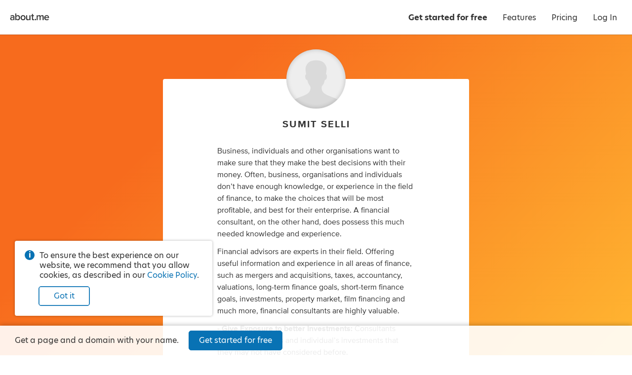

--- FILE ---
content_type: application/javascript; charset=UTF-8
request_url: https://about.me/s3/h/13b6af02.bundle.js
body_size: 6190
content:
(self.webpackChunk_aboutdotme_client=self.webpackChunk_aboutdotme_client||[]).push([[8354],{1042:(e,n,t)=>{const o=t(11659),i={};e.exports=function(e,n){let t=i[e];return t||(t=function(e,n){return n=o.extend(n||{},{dataType:"script",url:e}),o.ajax(n)}(e,n),i[e]=t),t}},4127:(e,n,t)=>{const o=t(96540),i=t(5556);class r extends o.Component{componentDidMount(){this.createController()}componentWillUnmount(){this.destroyController(),this.destroyRegion()}createController(){this.props.getController((e,n={})=>{if(!e)throw new Error("getController must return a Marionette Object.");const o=t(43485);this.region=new o.Region({el:this.el}),n.region=this.region,n.context=this.context,this.controller=new e(n)})}destroyController(){this.controller&&this.controller.destroy()}destroyRegion(){this.region&&(this.region.empty(),this.region.destroy())}render(){const{className:e,style:n}=this.props;return o.createElement("div",{className:e,style:n,ref:e=>{this.el=e}})}}r.propTypes={className:i.string,style:i.object,getController:i.func.isRequired},r.contextTypes={page:i.object.isRequired},e.exports=r},9677:(e,n,t)=>{var o=t(71354),i=t(76314)(o);i.push([e.id,".footer_logo-scope-hDUgJ{bottom:0;box-sizing:border-box;padding:10px;position:absolute;right:0;z-index:1}.footer_logo-scope-hDUgJ a{color:#fff;font-family:Proxima Nova,Tahoma,Helvetica,Verdana,sans-serif;font-size:15px}.footer_logo-scope-hDUgJ a:hover{color:#fff}.footer_logo-scope-hDUgJ a.large-template{color:#333}.footer_logo-scope-hDUgJ a.large-template:hover{color:#333}","",{version:3,sources:["webpack://./src/page/profile/footer_logo.less"],names:[],mappings:"AAEA,yBAEI,QAAA,CAGA,qBAAA,CADA,YAAA,CAHA,iBAAA,CAEA,OAAA,CAGA,SADJ,CALA,2BAWQ,UAAA,CAFA,4DAAA,CACA,cAAR,CAEQ,iCACI,UAAZ,CAbA,0CAkBQ,UAFR,CAGQ,gDACI,UADZ",sourcesContent:["@import (reference) '~module/styles/variables.less';\n\n:local(.scope) {\n    position: absolute;\n    bottom: 0;\n    right: 0;\n    padding: 10px;\n    box-sizing: border-box;\n    z-index: 1;\n\n    a {\n        font-family: 'Proxima Nova', Tahoma, Helvetica, Verdana, sans-serif;\n        font-size: 15px;\n        color: white;\n        &:hover {\n            color: white;\n        }\n    }\n\n    a.large-template {\n        color: @gray;\n        &:hover {\n            color: @gray;\n        }\n    }\n}\n"],sourceRoot:""}]),i.locals={scope:"footer_logo-scope-hDUgJ"},e.exports=i},21785:(e,n,t)=>{const o=t(96540),i=t(5556),r=t(4127),s=t(32736).A,a=t(79006);function l(e){t.e(8687).then((()=>{e(t(99380),{scope:a.scope})}).bind(null,t)).catch(t.oe)}function c(e,n){const{mapped:t,is_owner:i}=e;return!t&&(!!i&&o.createElement(r,{className:a.scope,getController:l}))}c.propTypes={mapped:i.bool.isRequired,is_owner:i.bool.isRequired},e.exports=s(a)(c)},30173:(e,n,t)=>{var o=t(71354),i=t(76314)(o);i.push([e.id,".svg_captcha-scope-DnRQ3 .captcha-image img{border:1px solid rgba(0,0,0,.3);height:auto;width:100%}.svg_captcha-scope-DnRQ3 input{text-align:center}","",{version:3,sources:["webpack://./src/module/captcha/svg_captcha.less"],names:[],mappings:"AAAA,4CAIQ,+BAAA,CADA,WAAA,CADA,UAER,CAJA,+BAQQ,iBADR",sourcesContent:[":local(.scope) {\n    .captcha-image img {\n        width: 100%;\n        height: auto;\n        border: 1px solid rgba(0, 0, 0, 0.3);\n    }\n\n    input {\n        text-align: center;\n    }\n}\n"],sourceRoot:""}]),i.locals={scope:"svg_captcha-scope-DnRQ3"},e.exports=i},31068:(e,n,t)=>{var o=t(71354),i=t(76314)(o);i.push([e.id,".viewer_panel-scope-_RZVZ{background-color:#000;bottom:0;box-sizing:border-box;display:flex;flex-direction:row;flex-wrap:nowrap;justify-content:stretch;padding-top:70px;position:fixed;right:0;top:0;transform:translateX(100%);transition:transform .25s ease-in-out;z-index:100}.viewer_panel-scope-_RZVZ>:first-child{width:100%}.panel-right .viewer_panel-scope-_RZVZ{transform:translateX(0)}.viewer_panel-scope-_RZVZ:not(:empty){box-shadow:-1px 0 0 0 rgba(0,0,0,.2)}@media only screen and (min-width:721px){.viewer_panel-scope-_RZVZ{width:400px}}@media only screen and (max-width:720px){.viewer_panel-scope-_RZVZ{width:100vw}}.viewer_panel-scope-_RZVZ .drilldown{width:100%}.viewer_panel-scope-_RZVZ .drilldown .drilldown-pane-child:not(:empty){box-shadow:-1px 0 0 0 rgba(0,0,0,.05)}@media only screen and (min-width:721px){.viewer_panel-scope-_RZVZ .drilldown{min-width:400px}}@media only screen and (max-width:720px){.viewer_panel-scope-_RZVZ .drilldown{min-width:100vw}}@media only screen and (max-width:640px){.viewer_panel-scope-_RZVZ .drilldown{min-width:320px}}.viewer_panel-scope-_RZVZ>.drilldown{opacity:1;transition:opacity .25s ease-in-out}.viewer_panel-scope-_RZVZ.fade>.drilldown{opacity:.9}","",{version:3,sources:["webpack://./src/module/viewer_panel/viewer_panel.less","webpack://./src/module/styles/mixins.less"],names:[],mappings:"AAGA,0BAMI,qBAAA,CAFA,QAAA,CAMA,qBAAA,CCqBA,YAAA,CACA,kBAAA,CACA,gBAAA,CACA,uBAAA,CDvBA,gBAAA,CAVA,cAAA,CACA,OAAA,CACA,KAAA,CAUA,0BAAA,CACA,qCAAA,CATA,WAOJ,CAZA,uCCoCQ,UDrBR,CACI,uCACI,uBACR,CAGI,sCAEI,oCAFR,CAYI,yCAAA,0BAEI,WAVN,CACF,CAYI,yCAAA,0BACI,WATN,CACF,CA/BA,qCA4CQ,UAVR,CAlCA,uEA+CY,qCAVZ,CAaQ,yCAAA,qCAEI,eAXV,CACF,CAYQ,yCAAA,qCAEI,eAVV,CACF,CAWQ,yCAAA,qCAEI,eARV,CACF,CArDA,qCAiEQ,SAAA,CACA,mCATR,CAYI,0CACI,UAVR",sourcesContent:["@import (reference) '~module/styles/variables.less';\n@import (reference) '~module/styles/mixins.less';\n\n:local(.scope) {\n    position: fixed;\n    right: 0;\n    top: 0;\n    bottom: 0;\n    z-index: @viewer-panel-zindex;\n    background-color: #000;\n\n    // force child panels to fill the height of the panel area\n    .flex-force-fill();\n    box-sizing: border-box;\n    padding-top: @nav-height;\n\n    transform: translateX(100%);\n    transition: transform @drilldown-delay ease-in-out;\n\n    .panel-right & {\n        transform: translateX(0%);\n    }\n\n    // show a border when there's a view in the panel\n    &:not(:empty) {\n        // less dimensional version, no transition\n        box-shadow: -1px 0 0 0 rgba(0, 0, 0, 0.2);\n\n        // more dimensional, disabled for now\n        // box-shadow: 10px 0 20px 10px rgba(0, 0, 0, 0);\n        // transition: box-shadow @drilldown-delay ease-in-out;\n        // .panel-right & {\n        //     box-shadow: 10px 0 20px 10px rgba(0, 0, 0, 0.3);\n        // }\n    }\n\n    @media @wider-than-right-panel {\n        // animating the width property\n        width: 400px;\n    }\n\n    @media @narrower-than-right-panel {\n        width: 100vw;\n    }\n\n    .drilldown {\n        // ensures that panel slides out of view without shrinking\n        width: 100%;\n\n        .drilldown-pane-child:not(:empty) {\n            box-shadow: -1px 0 0 0 rgba(0, 0, 0, 0.05);\n        }\n\n        @media @wider-than-right-panel {\n            // wider than right panel, use 400px width\n            min-width: 400px;\n        }\n        @media @narrower-than-right-panel {\n            // above mobile width, min-width should be viewport width\n            min-width: 100vw;\n        }\n        @media @mobile {\n            /* on mobile, min-width of editpanel should be 320, not 400 */\n            min-width: 320px;\n        }\n    }\n\n    > .drilldown {\n        opacity: 1;\n        transition: opacity @drilldown-delay ease-in-out;\n    }\n\n    &.fade > .drilldown {\n        opacity: 0.9;\n    }\n}\n","@import (reference) '~module/styles/variables.less';\n\n.focus-rules {\n    outline-width: 3px;\n    outline-style: solid;\n    outline-color: fade(@blue, 30%);\n    outline-offset: 1px;\n}\n\n// focus mixin\n.focus-mixin {\n    z-index: inherit;\n    &:focus {\n        z-index: 1;\n        .focus-rules();\n    }\n}\n\n// loading border mixin\n.loading-spinner-border-color(@color) {\n    & .loading-text::before {\n        border-color: fade(@color, 30%);\n        border-left-color: fade(@color, 60%);\n    }\n}\n\n// blue gradient background\n.background-blue-gradient {\n    background-color: @blue;\n    background-image: linear-gradient(135deg, @blue 0%, @blue 30%, lighten(@blue, 10%) 100%);\n}\n\n// use flex to force child node to fill parent\n.flex-force-fill {\n    display: flex;\n    flex-direction: row;\n    flex-wrap: nowrap;\n    justify-content: stretch;\n    > :first-child {\n        width: 100%;\n    }\n}\n// center child node vertically and horizontally\n.flex-center {\n    display: flex;\n    justify-content: center;\n    flex-wrap: nowrap;\n    flex-direction: row;\n    align-items: center;\n}\n\n// light blue boxes in billing, order list, confirmation, next steps\n.blue-tinted-box {\n    background-color: tint(@blue, 90%);\n    border-radius: 5px;\n    padding: 20px;\n}\n.blue-tinted-box-hover {\n    .no-touchevents &:hover {\n        background-color: tint(@blue, 95%);\n    }\n}\n\n// bio text formatting. used on the profile page and in the rich text editor.\n.bio-text {\n    font-size: 16px;\n    text-align: left;\n    word-wrap: break-word;\n    &.short-bio {\n        text-align: center;\n    }\n\n    a {\n        color: #333333;\n        position: relative;\n        text-decoration: underline;\n        .no-touchevents &:hover {\n            color: #888888;\n        }\n    }\n\n    hr {\n        margin-top: 2.5em;\n        margin-bottom: 2.5em;\n    }\n\n    h2 {\n        display: block;\n        font-size: 1.6em;\n        margin-top: 1.2em;\n        margin-bottom: 0.5em;\n        margin-left: 0;\n        margin-right: 0;\n        font-weight: bold;\n        border-bottom: 1px solid #ddd;\n    }\n\n    h3 {\n        display: block;\n        font-size: 1.2em;\n        margin-top: 1em;\n        margin-bottom: 0.4em;\n        margin-left: 0;\n        margin-right: 0;\n        font-weight: bold;\n    }\n\n    ul,\n    ol {\n        display: block;\n        margin-top: 0;\n        margin-bottom: 0.75em;\n        margin-left: 0;\n        margin-right: 0;\n        padding-left: 40px;\n        text-align: left;\n    }\n    ul li ul,\n    ol li ol {\n        margin-bottom: 0;\n    }\n    ol {\n        list-style-type: decimal;\n    }\n    ul {\n        list-style-type: disc;\n    }\n    li {\n        display: list-item;\n    }\n\n    table {\n        width: 100%;\n        display: table;\n        margin-top: 1em;\n        margin-bottom: 1em;\n\n        th {\n            font-weight: bold;\n        }\n    }\n\n    div > h1:first-child,\n    div > h2:first-child {\n        margin-top: 0;\n    }\n}\n"],sourceRoot:""}]),i.locals={scope:"viewer_panel-scope-_RZVZ"},e.exports=i},31490:(e,n,t)=>{t(96540);const o=t(5556),i=t(7081);t(40175).create("profile");function r({mapped:e,owner:n,host:t,template_id:o,luminance:r}){if(!e)return null;const s={owner:n.user_name,template_id:o,luminance:r};i.stringify(s);return false}r.propTypes={mapped:o.bool.isRequired,owner:o.object.isRequired,host:o.string.isRequired,template_id:o.string.isRequired,luminance:o.string.isRequired},e.exports=r},43799:(e,n,t)=>{var o=t(71354),i=t(76314)(o);i.push([e.id,".profile-scope-Qkxli .nav-frame{background:none;border:none;height:70px;outline:none;overflow:hidden;position:absolute;right:0;top:0;width:70px;z-index:10}.profile-scope-Qkxli main{display:flex;flex-direction:row;flex-wrap:nowrap;justify-content:stretch;padding-top:0}.profile-scope-Qkxli main>:first-child{width:100%}.profile-scope-Qkxli .profile-column{display:flex;flex-direction:row;flex-wrap:nowrap;justify-content:stretch;position:relative}.profile-scope-Qkxli .profile-column>:first-child{width:100%}@media only screen and (min-width:721px){.profile-scope-Qkxli main{padding-right:0;transition:padding-right .25s ease-in-out}.panel-right .profile-scope-Qkxli main{padding-right:400px}}@media only screen and (min-width:641px){.profile-scope-Qkxli nav.topnav .user-link{display:inherit}.profile-scope-Qkxli nav.topnav .user-link~.logo-container{display:none}}","",{version:3,sources:["webpack://./src/page/profile/profile.less","webpack://./src/module/styles/mixins.less"],names:[],mappings:"AAGA,gCAWQ,eAAA,CAFA,WAAA,CADA,WAAA,CAEA,YAAA,CALA,eAAA,CADA,iBAAA,CADA,OAAA,CADA,KAAA,CAKA,UAAA,CADA,UAER,CARA,0BC+BI,YAAA,CACA,kBAAA,CACA,gBAAA,CACA,uBAAA,CDnBI,aAAR,CAfA,uCCoCQ,UDlBR,CAlBA,qCC+BI,YAAA,CACA,kBAAA,CACA,gBAAA,CACA,uBAAA,CDbI,iBAIR,CAzBA,kDCoCQ,UDRR,CAJI,yCAAA,0BAEQ,eAAA,CACA,yCAMV,CAJU,uCACI,mBAMd,CACF,CADI,yCAAA,2CAGY,eAEd,CALE,2DAOY,YACd,CACF",sourcesContent:["@import (reference) '~module/styles/mixins.less';\n@import (reference) '~module/styles/variables.less';\n\n:local(.scope) {\n    .nav-frame {\n        top: 0;\n        right: 0;\n        position: absolute;\n        overflow: hidden;\n        z-index: 10;\n        width: @nav-height;\n        height: @nav-height;\n        border: none;\n        outline: none;\n        background: none;\n    }\n\n    main {\n        padding-top: 0;\n        .flex-force-fill();\n    }\n\n    .profile-column {\n        .flex-force-fill();\n        position: relative;\n    }\n\n    @media @wider-than-right-panel {\n        main {\n            padding-right: 0;\n            transition: padding-right @drilldown-delay ease-in-out;\n\n            .panel-right & {\n                padding-right: 400px;\n                // overflow-y: auto;\n            }\n        }\n    }\n\n    @media @not-mobile {\n        nav.topnav {\n            .user-link {\n                display: inherit;\n            }\n\n            .user-link ~ .logo-container {\n                display: none;\n            }\n        }\n    }\n}\n","@import (reference) '~module/styles/variables.less';\n\n.focus-rules {\n    outline-width: 3px;\n    outline-style: solid;\n    outline-color: fade(@blue, 30%);\n    outline-offset: 1px;\n}\n\n// focus mixin\n.focus-mixin {\n    z-index: inherit;\n    &:focus {\n        z-index: 1;\n        .focus-rules();\n    }\n}\n\n// loading border mixin\n.loading-spinner-border-color(@color) {\n    & .loading-text::before {\n        border-color: fade(@color, 30%);\n        border-left-color: fade(@color, 60%);\n    }\n}\n\n// blue gradient background\n.background-blue-gradient {\n    background-color: @blue;\n    background-image: linear-gradient(135deg, @blue 0%, @blue 30%, lighten(@blue, 10%) 100%);\n}\n\n// use flex to force child node to fill parent\n.flex-force-fill {\n    display: flex;\n    flex-direction: row;\n    flex-wrap: nowrap;\n    justify-content: stretch;\n    > :first-child {\n        width: 100%;\n    }\n}\n// center child node vertically and horizontally\n.flex-center {\n    display: flex;\n    justify-content: center;\n    flex-wrap: nowrap;\n    flex-direction: row;\n    align-items: center;\n}\n\n// light blue boxes in billing, order list, confirmation, next steps\n.blue-tinted-box {\n    background-color: tint(@blue, 90%);\n    border-radius: 5px;\n    padding: 20px;\n}\n.blue-tinted-box-hover {\n    .no-touchevents &:hover {\n        background-color: tint(@blue, 95%);\n    }\n}\n\n// bio text formatting. used on the profile page and in the rich text editor.\n.bio-text {\n    font-size: 16px;\n    text-align: left;\n    word-wrap: break-word;\n    &.short-bio {\n        text-align: center;\n    }\n\n    a {\n        color: #333333;\n        position: relative;\n        text-decoration: underline;\n        .no-touchevents &:hover {\n            color: #888888;\n        }\n    }\n\n    hr {\n        margin-top: 2.5em;\n        margin-bottom: 2.5em;\n    }\n\n    h2 {\n        display: block;\n        font-size: 1.6em;\n        margin-top: 1.2em;\n        margin-bottom: 0.5em;\n        margin-left: 0;\n        margin-right: 0;\n        font-weight: bold;\n        border-bottom: 1px solid #ddd;\n    }\n\n    h3 {\n        display: block;\n        font-size: 1.2em;\n        margin-top: 1em;\n        margin-bottom: 0.4em;\n        margin-left: 0;\n        margin-right: 0;\n        font-weight: bold;\n    }\n\n    ul,\n    ol {\n        display: block;\n        margin-top: 0;\n        margin-bottom: 0.75em;\n        margin-left: 0;\n        margin-right: 0;\n        padding-left: 40px;\n        text-align: left;\n    }\n    ul li ul,\n    ol li ol {\n        margin-bottom: 0;\n    }\n    ol {\n        list-style-type: decimal;\n    }\n    ul {\n        list-style-type: disc;\n    }\n    li {\n        display: list-item;\n    }\n\n    table {\n        width: 100%;\n        display: table;\n        margin-top: 1em;\n        margin-bottom: 1em;\n\n        th {\n            font-weight: bold;\n        }\n    }\n\n    div > h1:first-child,\n    div > h2:first-child {\n        margin-top: 0;\n    }\n}\n"],sourceRoot:""}]),i.locals={scope:"profile-scope-Qkxli"},e.exports=i},46303:(e,n,t)=>{var o=t(30173),i=t(86756);"string"==typeof o&&(o=[[e.id,o,""]]),e.exports=o.locals||{},e.exports._getContent=function(){return o},e.exports._getCss=function(){return o.toString()},e.exports._insertCss=function(e){return i(o,e)}},52507:(e,n,t)=>{const o=t(96540);class i extends o.Component{componentDidMount(){this.showBanner()}componentWillUnmount(){this.destroyBanner()}showBanner(){const e=t(66099);this.banner=new e(this.props)}destroyBanner(){this.banner&&this.banner.destroy()}render(){return o.createElement("div",null)}}e.exports=i},55345:(e,n,t)=>{t(4523);e.exports=function(e){var n,t="";Array.prototype.join;return t+='<fieldset class="captcha-image">\n    <img src="'+(null==(n=e.captcha_url)?"":n)+'" />\n</fieldset>\n<fieldset class="captcha-text"></fieldset>\n'}},60928:(e,n,t)=>{const o=t(96540),i=t(67195),r=t(32736).A,s=t(5556);function a({template:e}){return o.createElement("div",{className:i.scope},o.createElement("a",{href:"/",className:`${e}-template`},"about.me"))}a.propTypes={template:s.string},e.exports=r(i)(a)},64057:(e,n,t)=>{var o=t(43799),i=t(86756);"string"==typeof o&&(o=[[e.id,o,""]]),e.exports=o.locals||{},e.exports._getContent=function(){return o},e.exports._getCss=function(){return o.toString()},e.exports._insertCss=function(e){return i(o,e)}},67195:(e,n,t)=>{var o=t(9677),i=t(86756);"string"==typeof o&&(o=[[e.id,o,""]]),e.exports=o.locals||{},e.exports._getContent=function(){return o},e.exports._getCss=function(){return o.toString()},e.exports._insertCss=function(e){return i(o,e)}},67613:(e,n,t)=>{const o=t(11659),i=t(1042),r=t(94548),s=t(46347),a=t(25079),l=t(40175).create("captcha"),c={PREFERRED_CAPTCHA:"hcaptcha",errors:{CAPTCHA_LOAD_FAILED:"Unable to load Captcha UI. Do you have a blocker on?",CAPTCHA_TOKEN_MISSING:"Please prove that you’re not a robot.",CAPTCHA_VALIDATION_FAILED:"Uh oh! We need to make sure you’re not a robot one more time. Please try again."},load(){const e="hcaptcha"===this.PREFERRED_CAPTCHA;return this.promise||(this.promise=new Promise((n,t)=>{if(e){const e=`hcaptchaLoaded${Date.now()}`,o=`${"https://hcaptcha.com/1/api.js"}?onload=${e}&recaptchacompat=off`;window[e]=()=>n(),i(o).fail(e=>{l("err",e),t(e)})}else this.loadRecaptcha().then(n).catch(t)})),this.promise},loadRecaptcha:()=>new Promise((e,n)=>{if(window.grecaptcha)e();else{const t=`recaptchaV3Loaded${Date.now()}`;window[t]=()=>{l("recaptcha v3 is initialized"),e()};const o=s.get("google.recaptcha.url"),r=s.get("google.recaptcha.v3.key");i(`${o}?render=${r}&onload=${t}`).done(e=>{l("loaded recaptcha v3 script")}).fail(e=>{l("err",e),n(e)})}}),render(e){return this.load().then(()=>this.renderRecaptcha(e)).catch(()=>this.renderFallback(e)).catch(e=>a.captureException(e))},renderRecaptcha(e){const n="hcaptcha"===this.PREFERRED_CAPTCHA,t=n?s.get("hcaptcha.sitekey"):s.get("google.recaptcha.key");window[n?"hcaptcha":"grecaptcha"].render(e.element,{sitekey:t,callback:n=>e.onReceivedToken(n,this.PREFERRED_CAPTCHA),"expired-callback":e.onExpiredToken}),e.scale&&(this.scaleCaptcha(e),setTimeout(()=>{this.scaleCaptcha(e)},100))},scaleCaptcha(e){try{const n=e.element,t=n.children[0],i=n.offsetWidth+2,r=t.offsetWidth,s=t.offsetHeight+2,a=i/r,l=s*a;o(t).css({transform:`scale(${a})`,"transform-origin":"0 0"}),o(n).css({"min-height":`${l}px`})}catch{}},renderFallback(e){e.render_fallback&&(this.svg_captcha_view=new r({el:e.element}),this.svg_captcha_view.render().triggerMethod("attach"),this.svg_captcha_view.captcha_text.on("change:value",(n,t)=>{const o=t.trim();o?e.onReceivedToken(o,"svgcaptcha"):e.onExpiredToken()}))},destroy(){try{this.svg_captcha_view.destroy()}catch{}}};e.exports=c},68950:(e,n,t)=>{const o=t(96540),i=t(5556),r=t(34722),s=t(46942),a=t(32736).A,l=t(64057),c=t(31490),p=t(8437),d=t(60928),h=t(74076),A=t(97291),m=t(80608),g=t(80179),u=t(21785),f=t(74295),{AnonymousComponent:x}=t(43561),w=t(52507),b=t(24048),C=t(64572),y=t(31914);t(40175).create("profile");class _ extends o.Component{componentDidMount(){this.sendMetrics(),this.sendViewAjax(),this.provideUserModel(),this.initializeUserRouter()}componentWillUnmount(){this.channel.stopReplying("user")}getRenderProps(){const{viewer:e,page:n,globals:t,router:o}=this.context;let i=!!t.MAPPED;const{user:r}=n,s=h(e,r);return{page:n,viewer:e,is_owner:s,is_logged_in:m(e),owner:s?e:r,mapped:i}}shouldRenderNav(e){const n=b.get("20230206_less_branding").is("experiment");return!(e.owner&&f(e.owner,"upgrade")&&!e.is_logged_in)&&(!e.mapped&&(!!e.is_logged_in||(!!e.is_owner||!n)))}shouldRenderLedge(e){const n=b.get("20230206_less_branding").is("experiment");return!e.mapped&&(!e.is_logged_in&&(!n&&!f(e.owner,"upgrade")))}sendMetrics(){const e=y.metrics_profile,{user:n}=this.context.page;e.trigger("profile:viewed",{user_name:n.user_name})}sendViewAjax(){const{viewer:e}=this.context,{user_name:n}=this.context.page.user;if(h(e,n))return;const o=t(11659),{NODE_API:i,DOMAIN_NAME:r}=this.context.globals;let s=document.referrer||"";-1!==s.indexOf(r)&&(s="");const a={user_name:n,events:[]};s&&a.events.push(`referrer.${s}`),o.ajax({type:"POST",url:`${i}/user/performance/record/views`,data:JSON.stringify(a),dataType:"json",headers:{"Content-Type":"application/json"}})}provideUserModel(){const e=t(18303),{owner:n}=this.getRenderProps();this.user_model=new e(n),this.channel=y.profile,this.channel.reply("user",()=>this.user_model)}initializeUserRouter(){t.e(5320).then((()=>{const e=t(15772);this.profile_router=new e({user:this.user_model})}).bind(null,t)).catch(t.oe)}render(){const{DOMAIN_NAME_URL:e}=this.context.globals,n=this.getRenderProps(),{page:t,viewer:i,is_owner:a,is_logged_in:h,owner:m,mapped:y}=n,_=this.shouldRenderNav(n),v=this.shouldRenderLedge(n),R=b.get("20230206_less_branding").is("experiment")&&!f(m,"upgrade"),k=void 0===t.show_cookie_notice?!y||t.mapped_cookie_notice:t.show_cookie_notice,E=A(m),D=C(E),B=m.layout.template_id,I=s([`color-${D}`,l.scope,this.props.className]);return o.createElement(r,{render_nav:_,render_footer:!1,className:I,show_cookie_notice:k},o.createElement("div",{className:"profile-column"},o.createElement(p,{user:m,mapped:y,nav:_,ledge:v}),R&&o.createElement(d,{template:m.layout.template_id})),v&&o.createElement(x,null,o.createElement(g,{page:t,viewer:i,is_owner:a,mapped:y,is_logged_in:h})),o.createElement(u,{is_owner:a,mapped:y}),m.unpublished&&o.createElement(w,{text:"This user is unpublished.",duration:0}),o.createElement(c,{mapped:y,host:e,owner:m,luminance:D,template_id:B}))}}_.propTypes={className:i.string},_.contextTypes={globals:i.object.isRequired,viewer:i.object.isRequired,page:i.shape({user:i.object.isRequired}).isRequired,router:i.shape({location:i.object}).isRequired},e.exports=a(l)(_),e.exports.ProfileComponent=_},79006:(e,n,t)=>{var o=t(31068),i=t(86756);"string"==typeof o&&(o=[[e.id,o,""]]),e.exports=o.locals||{},e.exports._getContent=function(){return o},e.exports._getCss=function(){return o.toString()},e.exports._insertCss=function(e){return i(o,e)}},80179:(e,n,t)=>{const o=t(96540),i=t(5556);t(40175).create("profile prompt");class r extends o.Component{constructor(){super(),this.state={}}componentDidMount(){this.props.mapped||t.e(7795).then((()=>{const e=t(27147);this.setState({AnonymousPrompt:e})}).bind(null,t)).catch(t.oe)}render(){if(this.props.mapped)return null;const{AnonymousPrompt:e}=this.state;return e?o.createElement(e,this.props):null}}r.propTypes={mapped:i.bool.isRequired},e.exports=r},94548:(e,n,t)=>{const o=t(96669),i=t(2067),r=t(55345),s=t(46303),a=t(92977),l=(t(40175).create("signup","captcha"),i.FormView.extend({displayName:"SvgCaptchaView",template:r,styles:s,initialize(e){this.captcha_text=new i.Element({el:".captcha-text",type:"text",className:"input large fullwidth",placeholder:"Enter the characters shown above"}),this.model=new i.Form({captcha_url:this.getCaptchaUrl(),elements:[this.captcha_text]})},getCaptchaUrl:()=>`${o.NODE_API}/captcha/captcha.svg?t=${Date.now()}`,onAttach(){a.isNot("touch")&&this.$("input").first().focus()}}));e.exports=l}}]);
//# sourceMappingURL=13b6af02.bundle.js.map